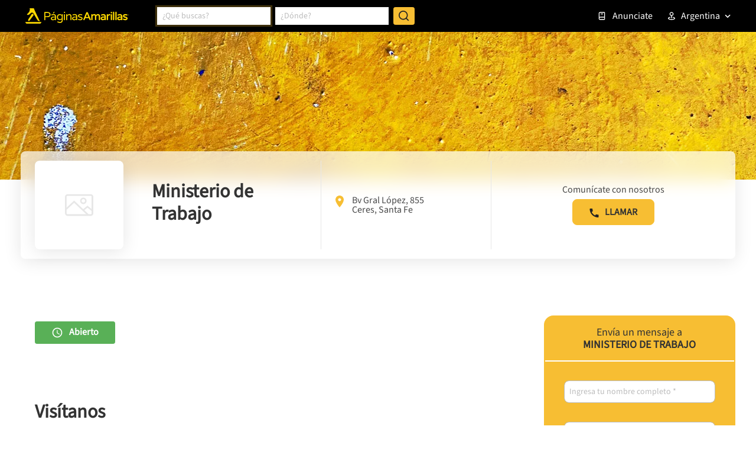

--- FILE ---
content_type: text/html; charset=utf-8
request_url: https://www.google.com/recaptcha/enterprise/anchor?ar=1&k=6LdlnwYqAAAAAG4xvwbFMR247f4IvCPWll5Do8Hh&co=aHR0cHM6Ly93d3cucGFnaW5hc2FtYXJpbGxhcy5jb20uYXI6NDQz&hl=en&v=PoyoqOPhxBO7pBk68S4YbpHZ&size=invisible&anchor-ms=40000&execute-ms=30000&cb=3h87n8aa0bp2
body_size: 49565
content:
<!DOCTYPE HTML><html dir="ltr" lang="en"><head><meta http-equiv="Content-Type" content="text/html; charset=UTF-8">
<meta http-equiv="X-UA-Compatible" content="IE=edge">
<title>reCAPTCHA</title>
<style type="text/css">
/* cyrillic-ext */
@font-face {
  font-family: 'Roboto';
  font-style: normal;
  font-weight: 400;
  font-stretch: 100%;
  src: url(//fonts.gstatic.com/s/roboto/v48/KFO7CnqEu92Fr1ME7kSn66aGLdTylUAMa3GUBHMdazTgWw.woff2) format('woff2');
  unicode-range: U+0460-052F, U+1C80-1C8A, U+20B4, U+2DE0-2DFF, U+A640-A69F, U+FE2E-FE2F;
}
/* cyrillic */
@font-face {
  font-family: 'Roboto';
  font-style: normal;
  font-weight: 400;
  font-stretch: 100%;
  src: url(//fonts.gstatic.com/s/roboto/v48/KFO7CnqEu92Fr1ME7kSn66aGLdTylUAMa3iUBHMdazTgWw.woff2) format('woff2');
  unicode-range: U+0301, U+0400-045F, U+0490-0491, U+04B0-04B1, U+2116;
}
/* greek-ext */
@font-face {
  font-family: 'Roboto';
  font-style: normal;
  font-weight: 400;
  font-stretch: 100%;
  src: url(//fonts.gstatic.com/s/roboto/v48/KFO7CnqEu92Fr1ME7kSn66aGLdTylUAMa3CUBHMdazTgWw.woff2) format('woff2');
  unicode-range: U+1F00-1FFF;
}
/* greek */
@font-face {
  font-family: 'Roboto';
  font-style: normal;
  font-weight: 400;
  font-stretch: 100%;
  src: url(//fonts.gstatic.com/s/roboto/v48/KFO7CnqEu92Fr1ME7kSn66aGLdTylUAMa3-UBHMdazTgWw.woff2) format('woff2');
  unicode-range: U+0370-0377, U+037A-037F, U+0384-038A, U+038C, U+038E-03A1, U+03A3-03FF;
}
/* math */
@font-face {
  font-family: 'Roboto';
  font-style: normal;
  font-weight: 400;
  font-stretch: 100%;
  src: url(//fonts.gstatic.com/s/roboto/v48/KFO7CnqEu92Fr1ME7kSn66aGLdTylUAMawCUBHMdazTgWw.woff2) format('woff2');
  unicode-range: U+0302-0303, U+0305, U+0307-0308, U+0310, U+0312, U+0315, U+031A, U+0326-0327, U+032C, U+032F-0330, U+0332-0333, U+0338, U+033A, U+0346, U+034D, U+0391-03A1, U+03A3-03A9, U+03B1-03C9, U+03D1, U+03D5-03D6, U+03F0-03F1, U+03F4-03F5, U+2016-2017, U+2034-2038, U+203C, U+2040, U+2043, U+2047, U+2050, U+2057, U+205F, U+2070-2071, U+2074-208E, U+2090-209C, U+20D0-20DC, U+20E1, U+20E5-20EF, U+2100-2112, U+2114-2115, U+2117-2121, U+2123-214F, U+2190, U+2192, U+2194-21AE, U+21B0-21E5, U+21F1-21F2, U+21F4-2211, U+2213-2214, U+2216-22FF, U+2308-230B, U+2310, U+2319, U+231C-2321, U+2336-237A, U+237C, U+2395, U+239B-23B7, U+23D0, U+23DC-23E1, U+2474-2475, U+25AF, U+25B3, U+25B7, U+25BD, U+25C1, U+25CA, U+25CC, U+25FB, U+266D-266F, U+27C0-27FF, U+2900-2AFF, U+2B0E-2B11, U+2B30-2B4C, U+2BFE, U+3030, U+FF5B, U+FF5D, U+1D400-1D7FF, U+1EE00-1EEFF;
}
/* symbols */
@font-face {
  font-family: 'Roboto';
  font-style: normal;
  font-weight: 400;
  font-stretch: 100%;
  src: url(//fonts.gstatic.com/s/roboto/v48/KFO7CnqEu92Fr1ME7kSn66aGLdTylUAMaxKUBHMdazTgWw.woff2) format('woff2');
  unicode-range: U+0001-000C, U+000E-001F, U+007F-009F, U+20DD-20E0, U+20E2-20E4, U+2150-218F, U+2190, U+2192, U+2194-2199, U+21AF, U+21E6-21F0, U+21F3, U+2218-2219, U+2299, U+22C4-22C6, U+2300-243F, U+2440-244A, U+2460-24FF, U+25A0-27BF, U+2800-28FF, U+2921-2922, U+2981, U+29BF, U+29EB, U+2B00-2BFF, U+4DC0-4DFF, U+FFF9-FFFB, U+10140-1018E, U+10190-1019C, U+101A0, U+101D0-101FD, U+102E0-102FB, U+10E60-10E7E, U+1D2C0-1D2D3, U+1D2E0-1D37F, U+1F000-1F0FF, U+1F100-1F1AD, U+1F1E6-1F1FF, U+1F30D-1F30F, U+1F315, U+1F31C, U+1F31E, U+1F320-1F32C, U+1F336, U+1F378, U+1F37D, U+1F382, U+1F393-1F39F, U+1F3A7-1F3A8, U+1F3AC-1F3AF, U+1F3C2, U+1F3C4-1F3C6, U+1F3CA-1F3CE, U+1F3D4-1F3E0, U+1F3ED, U+1F3F1-1F3F3, U+1F3F5-1F3F7, U+1F408, U+1F415, U+1F41F, U+1F426, U+1F43F, U+1F441-1F442, U+1F444, U+1F446-1F449, U+1F44C-1F44E, U+1F453, U+1F46A, U+1F47D, U+1F4A3, U+1F4B0, U+1F4B3, U+1F4B9, U+1F4BB, U+1F4BF, U+1F4C8-1F4CB, U+1F4D6, U+1F4DA, U+1F4DF, U+1F4E3-1F4E6, U+1F4EA-1F4ED, U+1F4F7, U+1F4F9-1F4FB, U+1F4FD-1F4FE, U+1F503, U+1F507-1F50B, U+1F50D, U+1F512-1F513, U+1F53E-1F54A, U+1F54F-1F5FA, U+1F610, U+1F650-1F67F, U+1F687, U+1F68D, U+1F691, U+1F694, U+1F698, U+1F6AD, U+1F6B2, U+1F6B9-1F6BA, U+1F6BC, U+1F6C6-1F6CF, U+1F6D3-1F6D7, U+1F6E0-1F6EA, U+1F6F0-1F6F3, U+1F6F7-1F6FC, U+1F700-1F7FF, U+1F800-1F80B, U+1F810-1F847, U+1F850-1F859, U+1F860-1F887, U+1F890-1F8AD, U+1F8B0-1F8BB, U+1F8C0-1F8C1, U+1F900-1F90B, U+1F93B, U+1F946, U+1F984, U+1F996, U+1F9E9, U+1FA00-1FA6F, U+1FA70-1FA7C, U+1FA80-1FA89, U+1FA8F-1FAC6, U+1FACE-1FADC, U+1FADF-1FAE9, U+1FAF0-1FAF8, U+1FB00-1FBFF;
}
/* vietnamese */
@font-face {
  font-family: 'Roboto';
  font-style: normal;
  font-weight: 400;
  font-stretch: 100%;
  src: url(//fonts.gstatic.com/s/roboto/v48/KFO7CnqEu92Fr1ME7kSn66aGLdTylUAMa3OUBHMdazTgWw.woff2) format('woff2');
  unicode-range: U+0102-0103, U+0110-0111, U+0128-0129, U+0168-0169, U+01A0-01A1, U+01AF-01B0, U+0300-0301, U+0303-0304, U+0308-0309, U+0323, U+0329, U+1EA0-1EF9, U+20AB;
}
/* latin-ext */
@font-face {
  font-family: 'Roboto';
  font-style: normal;
  font-weight: 400;
  font-stretch: 100%;
  src: url(//fonts.gstatic.com/s/roboto/v48/KFO7CnqEu92Fr1ME7kSn66aGLdTylUAMa3KUBHMdazTgWw.woff2) format('woff2');
  unicode-range: U+0100-02BA, U+02BD-02C5, U+02C7-02CC, U+02CE-02D7, U+02DD-02FF, U+0304, U+0308, U+0329, U+1D00-1DBF, U+1E00-1E9F, U+1EF2-1EFF, U+2020, U+20A0-20AB, U+20AD-20C0, U+2113, U+2C60-2C7F, U+A720-A7FF;
}
/* latin */
@font-face {
  font-family: 'Roboto';
  font-style: normal;
  font-weight: 400;
  font-stretch: 100%;
  src: url(//fonts.gstatic.com/s/roboto/v48/KFO7CnqEu92Fr1ME7kSn66aGLdTylUAMa3yUBHMdazQ.woff2) format('woff2');
  unicode-range: U+0000-00FF, U+0131, U+0152-0153, U+02BB-02BC, U+02C6, U+02DA, U+02DC, U+0304, U+0308, U+0329, U+2000-206F, U+20AC, U+2122, U+2191, U+2193, U+2212, U+2215, U+FEFF, U+FFFD;
}
/* cyrillic-ext */
@font-face {
  font-family: 'Roboto';
  font-style: normal;
  font-weight: 500;
  font-stretch: 100%;
  src: url(//fonts.gstatic.com/s/roboto/v48/KFO7CnqEu92Fr1ME7kSn66aGLdTylUAMa3GUBHMdazTgWw.woff2) format('woff2');
  unicode-range: U+0460-052F, U+1C80-1C8A, U+20B4, U+2DE0-2DFF, U+A640-A69F, U+FE2E-FE2F;
}
/* cyrillic */
@font-face {
  font-family: 'Roboto';
  font-style: normal;
  font-weight: 500;
  font-stretch: 100%;
  src: url(//fonts.gstatic.com/s/roboto/v48/KFO7CnqEu92Fr1ME7kSn66aGLdTylUAMa3iUBHMdazTgWw.woff2) format('woff2');
  unicode-range: U+0301, U+0400-045F, U+0490-0491, U+04B0-04B1, U+2116;
}
/* greek-ext */
@font-face {
  font-family: 'Roboto';
  font-style: normal;
  font-weight: 500;
  font-stretch: 100%;
  src: url(//fonts.gstatic.com/s/roboto/v48/KFO7CnqEu92Fr1ME7kSn66aGLdTylUAMa3CUBHMdazTgWw.woff2) format('woff2');
  unicode-range: U+1F00-1FFF;
}
/* greek */
@font-face {
  font-family: 'Roboto';
  font-style: normal;
  font-weight: 500;
  font-stretch: 100%;
  src: url(//fonts.gstatic.com/s/roboto/v48/KFO7CnqEu92Fr1ME7kSn66aGLdTylUAMa3-UBHMdazTgWw.woff2) format('woff2');
  unicode-range: U+0370-0377, U+037A-037F, U+0384-038A, U+038C, U+038E-03A1, U+03A3-03FF;
}
/* math */
@font-face {
  font-family: 'Roboto';
  font-style: normal;
  font-weight: 500;
  font-stretch: 100%;
  src: url(//fonts.gstatic.com/s/roboto/v48/KFO7CnqEu92Fr1ME7kSn66aGLdTylUAMawCUBHMdazTgWw.woff2) format('woff2');
  unicode-range: U+0302-0303, U+0305, U+0307-0308, U+0310, U+0312, U+0315, U+031A, U+0326-0327, U+032C, U+032F-0330, U+0332-0333, U+0338, U+033A, U+0346, U+034D, U+0391-03A1, U+03A3-03A9, U+03B1-03C9, U+03D1, U+03D5-03D6, U+03F0-03F1, U+03F4-03F5, U+2016-2017, U+2034-2038, U+203C, U+2040, U+2043, U+2047, U+2050, U+2057, U+205F, U+2070-2071, U+2074-208E, U+2090-209C, U+20D0-20DC, U+20E1, U+20E5-20EF, U+2100-2112, U+2114-2115, U+2117-2121, U+2123-214F, U+2190, U+2192, U+2194-21AE, U+21B0-21E5, U+21F1-21F2, U+21F4-2211, U+2213-2214, U+2216-22FF, U+2308-230B, U+2310, U+2319, U+231C-2321, U+2336-237A, U+237C, U+2395, U+239B-23B7, U+23D0, U+23DC-23E1, U+2474-2475, U+25AF, U+25B3, U+25B7, U+25BD, U+25C1, U+25CA, U+25CC, U+25FB, U+266D-266F, U+27C0-27FF, U+2900-2AFF, U+2B0E-2B11, U+2B30-2B4C, U+2BFE, U+3030, U+FF5B, U+FF5D, U+1D400-1D7FF, U+1EE00-1EEFF;
}
/* symbols */
@font-face {
  font-family: 'Roboto';
  font-style: normal;
  font-weight: 500;
  font-stretch: 100%;
  src: url(//fonts.gstatic.com/s/roboto/v48/KFO7CnqEu92Fr1ME7kSn66aGLdTylUAMaxKUBHMdazTgWw.woff2) format('woff2');
  unicode-range: U+0001-000C, U+000E-001F, U+007F-009F, U+20DD-20E0, U+20E2-20E4, U+2150-218F, U+2190, U+2192, U+2194-2199, U+21AF, U+21E6-21F0, U+21F3, U+2218-2219, U+2299, U+22C4-22C6, U+2300-243F, U+2440-244A, U+2460-24FF, U+25A0-27BF, U+2800-28FF, U+2921-2922, U+2981, U+29BF, U+29EB, U+2B00-2BFF, U+4DC0-4DFF, U+FFF9-FFFB, U+10140-1018E, U+10190-1019C, U+101A0, U+101D0-101FD, U+102E0-102FB, U+10E60-10E7E, U+1D2C0-1D2D3, U+1D2E0-1D37F, U+1F000-1F0FF, U+1F100-1F1AD, U+1F1E6-1F1FF, U+1F30D-1F30F, U+1F315, U+1F31C, U+1F31E, U+1F320-1F32C, U+1F336, U+1F378, U+1F37D, U+1F382, U+1F393-1F39F, U+1F3A7-1F3A8, U+1F3AC-1F3AF, U+1F3C2, U+1F3C4-1F3C6, U+1F3CA-1F3CE, U+1F3D4-1F3E0, U+1F3ED, U+1F3F1-1F3F3, U+1F3F5-1F3F7, U+1F408, U+1F415, U+1F41F, U+1F426, U+1F43F, U+1F441-1F442, U+1F444, U+1F446-1F449, U+1F44C-1F44E, U+1F453, U+1F46A, U+1F47D, U+1F4A3, U+1F4B0, U+1F4B3, U+1F4B9, U+1F4BB, U+1F4BF, U+1F4C8-1F4CB, U+1F4D6, U+1F4DA, U+1F4DF, U+1F4E3-1F4E6, U+1F4EA-1F4ED, U+1F4F7, U+1F4F9-1F4FB, U+1F4FD-1F4FE, U+1F503, U+1F507-1F50B, U+1F50D, U+1F512-1F513, U+1F53E-1F54A, U+1F54F-1F5FA, U+1F610, U+1F650-1F67F, U+1F687, U+1F68D, U+1F691, U+1F694, U+1F698, U+1F6AD, U+1F6B2, U+1F6B9-1F6BA, U+1F6BC, U+1F6C6-1F6CF, U+1F6D3-1F6D7, U+1F6E0-1F6EA, U+1F6F0-1F6F3, U+1F6F7-1F6FC, U+1F700-1F7FF, U+1F800-1F80B, U+1F810-1F847, U+1F850-1F859, U+1F860-1F887, U+1F890-1F8AD, U+1F8B0-1F8BB, U+1F8C0-1F8C1, U+1F900-1F90B, U+1F93B, U+1F946, U+1F984, U+1F996, U+1F9E9, U+1FA00-1FA6F, U+1FA70-1FA7C, U+1FA80-1FA89, U+1FA8F-1FAC6, U+1FACE-1FADC, U+1FADF-1FAE9, U+1FAF0-1FAF8, U+1FB00-1FBFF;
}
/* vietnamese */
@font-face {
  font-family: 'Roboto';
  font-style: normal;
  font-weight: 500;
  font-stretch: 100%;
  src: url(//fonts.gstatic.com/s/roboto/v48/KFO7CnqEu92Fr1ME7kSn66aGLdTylUAMa3OUBHMdazTgWw.woff2) format('woff2');
  unicode-range: U+0102-0103, U+0110-0111, U+0128-0129, U+0168-0169, U+01A0-01A1, U+01AF-01B0, U+0300-0301, U+0303-0304, U+0308-0309, U+0323, U+0329, U+1EA0-1EF9, U+20AB;
}
/* latin-ext */
@font-face {
  font-family: 'Roboto';
  font-style: normal;
  font-weight: 500;
  font-stretch: 100%;
  src: url(//fonts.gstatic.com/s/roboto/v48/KFO7CnqEu92Fr1ME7kSn66aGLdTylUAMa3KUBHMdazTgWw.woff2) format('woff2');
  unicode-range: U+0100-02BA, U+02BD-02C5, U+02C7-02CC, U+02CE-02D7, U+02DD-02FF, U+0304, U+0308, U+0329, U+1D00-1DBF, U+1E00-1E9F, U+1EF2-1EFF, U+2020, U+20A0-20AB, U+20AD-20C0, U+2113, U+2C60-2C7F, U+A720-A7FF;
}
/* latin */
@font-face {
  font-family: 'Roboto';
  font-style: normal;
  font-weight: 500;
  font-stretch: 100%;
  src: url(//fonts.gstatic.com/s/roboto/v48/KFO7CnqEu92Fr1ME7kSn66aGLdTylUAMa3yUBHMdazQ.woff2) format('woff2');
  unicode-range: U+0000-00FF, U+0131, U+0152-0153, U+02BB-02BC, U+02C6, U+02DA, U+02DC, U+0304, U+0308, U+0329, U+2000-206F, U+20AC, U+2122, U+2191, U+2193, U+2212, U+2215, U+FEFF, U+FFFD;
}
/* cyrillic-ext */
@font-face {
  font-family: 'Roboto';
  font-style: normal;
  font-weight: 900;
  font-stretch: 100%;
  src: url(//fonts.gstatic.com/s/roboto/v48/KFO7CnqEu92Fr1ME7kSn66aGLdTylUAMa3GUBHMdazTgWw.woff2) format('woff2');
  unicode-range: U+0460-052F, U+1C80-1C8A, U+20B4, U+2DE0-2DFF, U+A640-A69F, U+FE2E-FE2F;
}
/* cyrillic */
@font-face {
  font-family: 'Roboto';
  font-style: normal;
  font-weight: 900;
  font-stretch: 100%;
  src: url(//fonts.gstatic.com/s/roboto/v48/KFO7CnqEu92Fr1ME7kSn66aGLdTylUAMa3iUBHMdazTgWw.woff2) format('woff2');
  unicode-range: U+0301, U+0400-045F, U+0490-0491, U+04B0-04B1, U+2116;
}
/* greek-ext */
@font-face {
  font-family: 'Roboto';
  font-style: normal;
  font-weight: 900;
  font-stretch: 100%;
  src: url(//fonts.gstatic.com/s/roboto/v48/KFO7CnqEu92Fr1ME7kSn66aGLdTylUAMa3CUBHMdazTgWw.woff2) format('woff2');
  unicode-range: U+1F00-1FFF;
}
/* greek */
@font-face {
  font-family: 'Roboto';
  font-style: normal;
  font-weight: 900;
  font-stretch: 100%;
  src: url(//fonts.gstatic.com/s/roboto/v48/KFO7CnqEu92Fr1ME7kSn66aGLdTylUAMa3-UBHMdazTgWw.woff2) format('woff2');
  unicode-range: U+0370-0377, U+037A-037F, U+0384-038A, U+038C, U+038E-03A1, U+03A3-03FF;
}
/* math */
@font-face {
  font-family: 'Roboto';
  font-style: normal;
  font-weight: 900;
  font-stretch: 100%;
  src: url(//fonts.gstatic.com/s/roboto/v48/KFO7CnqEu92Fr1ME7kSn66aGLdTylUAMawCUBHMdazTgWw.woff2) format('woff2');
  unicode-range: U+0302-0303, U+0305, U+0307-0308, U+0310, U+0312, U+0315, U+031A, U+0326-0327, U+032C, U+032F-0330, U+0332-0333, U+0338, U+033A, U+0346, U+034D, U+0391-03A1, U+03A3-03A9, U+03B1-03C9, U+03D1, U+03D5-03D6, U+03F0-03F1, U+03F4-03F5, U+2016-2017, U+2034-2038, U+203C, U+2040, U+2043, U+2047, U+2050, U+2057, U+205F, U+2070-2071, U+2074-208E, U+2090-209C, U+20D0-20DC, U+20E1, U+20E5-20EF, U+2100-2112, U+2114-2115, U+2117-2121, U+2123-214F, U+2190, U+2192, U+2194-21AE, U+21B0-21E5, U+21F1-21F2, U+21F4-2211, U+2213-2214, U+2216-22FF, U+2308-230B, U+2310, U+2319, U+231C-2321, U+2336-237A, U+237C, U+2395, U+239B-23B7, U+23D0, U+23DC-23E1, U+2474-2475, U+25AF, U+25B3, U+25B7, U+25BD, U+25C1, U+25CA, U+25CC, U+25FB, U+266D-266F, U+27C0-27FF, U+2900-2AFF, U+2B0E-2B11, U+2B30-2B4C, U+2BFE, U+3030, U+FF5B, U+FF5D, U+1D400-1D7FF, U+1EE00-1EEFF;
}
/* symbols */
@font-face {
  font-family: 'Roboto';
  font-style: normal;
  font-weight: 900;
  font-stretch: 100%;
  src: url(//fonts.gstatic.com/s/roboto/v48/KFO7CnqEu92Fr1ME7kSn66aGLdTylUAMaxKUBHMdazTgWw.woff2) format('woff2');
  unicode-range: U+0001-000C, U+000E-001F, U+007F-009F, U+20DD-20E0, U+20E2-20E4, U+2150-218F, U+2190, U+2192, U+2194-2199, U+21AF, U+21E6-21F0, U+21F3, U+2218-2219, U+2299, U+22C4-22C6, U+2300-243F, U+2440-244A, U+2460-24FF, U+25A0-27BF, U+2800-28FF, U+2921-2922, U+2981, U+29BF, U+29EB, U+2B00-2BFF, U+4DC0-4DFF, U+FFF9-FFFB, U+10140-1018E, U+10190-1019C, U+101A0, U+101D0-101FD, U+102E0-102FB, U+10E60-10E7E, U+1D2C0-1D2D3, U+1D2E0-1D37F, U+1F000-1F0FF, U+1F100-1F1AD, U+1F1E6-1F1FF, U+1F30D-1F30F, U+1F315, U+1F31C, U+1F31E, U+1F320-1F32C, U+1F336, U+1F378, U+1F37D, U+1F382, U+1F393-1F39F, U+1F3A7-1F3A8, U+1F3AC-1F3AF, U+1F3C2, U+1F3C4-1F3C6, U+1F3CA-1F3CE, U+1F3D4-1F3E0, U+1F3ED, U+1F3F1-1F3F3, U+1F3F5-1F3F7, U+1F408, U+1F415, U+1F41F, U+1F426, U+1F43F, U+1F441-1F442, U+1F444, U+1F446-1F449, U+1F44C-1F44E, U+1F453, U+1F46A, U+1F47D, U+1F4A3, U+1F4B0, U+1F4B3, U+1F4B9, U+1F4BB, U+1F4BF, U+1F4C8-1F4CB, U+1F4D6, U+1F4DA, U+1F4DF, U+1F4E3-1F4E6, U+1F4EA-1F4ED, U+1F4F7, U+1F4F9-1F4FB, U+1F4FD-1F4FE, U+1F503, U+1F507-1F50B, U+1F50D, U+1F512-1F513, U+1F53E-1F54A, U+1F54F-1F5FA, U+1F610, U+1F650-1F67F, U+1F687, U+1F68D, U+1F691, U+1F694, U+1F698, U+1F6AD, U+1F6B2, U+1F6B9-1F6BA, U+1F6BC, U+1F6C6-1F6CF, U+1F6D3-1F6D7, U+1F6E0-1F6EA, U+1F6F0-1F6F3, U+1F6F7-1F6FC, U+1F700-1F7FF, U+1F800-1F80B, U+1F810-1F847, U+1F850-1F859, U+1F860-1F887, U+1F890-1F8AD, U+1F8B0-1F8BB, U+1F8C0-1F8C1, U+1F900-1F90B, U+1F93B, U+1F946, U+1F984, U+1F996, U+1F9E9, U+1FA00-1FA6F, U+1FA70-1FA7C, U+1FA80-1FA89, U+1FA8F-1FAC6, U+1FACE-1FADC, U+1FADF-1FAE9, U+1FAF0-1FAF8, U+1FB00-1FBFF;
}
/* vietnamese */
@font-face {
  font-family: 'Roboto';
  font-style: normal;
  font-weight: 900;
  font-stretch: 100%;
  src: url(//fonts.gstatic.com/s/roboto/v48/KFO7CnqEu92Fr1ME7kSn66aGLdTylUAMa3OUBHMdazTgWw.woff2) format('woff2');
  unicode-range: U+0102-0103, U+0110-0111, U+0128-0129, U+0168-0169, U+01A0-01A1, U+01AF-01B0, U+0300-0301, U+0303-0304, U+0308-0309, U+0323, U+0329, U+1EA0-1EF9, U+20AB;
}
/* latin-ext */
@font-face {
  font-family: 'Roboto';
  font-style: normal;
  font-weight: 900;
  font-stretch: 100%;
  src: url(//fonts.gstatic.com/s/roboto/v48/KFO7CnqEu92Fr1ME7kSn66aGLdTylUAMa3KUBHMdazTgWw.woff2) format('woff2');
  unicode-range: U+0100-02BA, U+02BD-02C5, U+02C7-02CC, U+02CE-02D7, U+02DD-02FF, U+0304, U+0308, U+0329, U+1D00-1DBF, U+1E00-1E9F, U+1EF2-1EFF, U+2020, U+20A0-20AB, U+20AD-20C0, U+2113, U+2C60-2C7F, U+A720-A7FF;
}
/* latin */
@font-face {
  font-family: 'Roboto';
  font-style: normal;
  font-weight: 900;
  font-stretch: 100%;
  src: url(//fonts.gstatic.com/s/roboto/v48/KFO7CnqEu92Fr1ME7kSn66aGLdTylUAMa3yUBHMdazQ.woff2) format('woff2');
  unicode-range: U+0000-00FF, U+0131, U+0152-0153, U+02BB-02BC, U+02C6, U+02DA, U+02DC, U+0304, U+0308, U+0329, U+2000-206F, U+20AC, U+2122, U+2191, U+2193, U+2212, U+2215, U+FEFF, U+FFFD;
}

</style>
<link rel="stylesheet" type="text/css" href="https://www.gstatic.com/recaptcha/releases/PoyoqOPhxBO7pBk68S4YbpHZ/styles__ltr.css">
<script nonce="m4hj9OP0fex2CjauCw6z7g" type="text/javascript">window['__recaptcha_api'] = 'https://www.google.com/recaptcha/enterprise/';</script>
<script type="text/javascript" src="https://www.gstatic.com/recaptcha/releases/PoyoqOPhxBO7pBk68S4YbpHZ/recaptcha__en.js" nonce="m4hj9OP0fex2CjauCw6z7g">
      
    </script></head>
<body><div id="rc-anchor-alert" class="rc-anchor-alert"></div>
<input type="hidden" id="recaptcha-token" value="[base64]">
<script type="text/javascript" nonce="m4hj9OP0fex2CjauCw6z7g">
      recaptcha.anchor.Main.init("[\x22ainput\x22,[\x22bgdata\x22,\x22\x22,\[base64]/[base64]/[base64]/KE4oMTI0LHYsdi5HKSxMWihsLHYpKTpOKDEyNCx2LGwpLFYpLHYpLFQpKSxGKDE3MSx2KX0scjc9ZnVuY3Rpb24obCl7cmV0dXJuIGx9LEM9ZnVuY3Rpb24obCxWLHYpe04odixsLFYpLFZbYWtdPTI3OTZ9LG49ZnVuY3Rpb24obCxWKXtWLlg9KChWLlg/[base64]/[base64]/[base64]/[base64]/[base64]/[base64]/[base64]/[base64]/[base64]/[base64]/[base64]\\u003d\x22,\[base64]\\u003d\x22,\x22fcKsYRvCo1BbwoTDnRnCpVrDvDQnwqzDvsKKwo7DiHpsXsOSw40hMww8wpVJw6wgK8O2w7MYwrcWIH5/wo5JV8Kkw4bDksO+w5IyJsOew7XDksOQwoQzDzXCpsKlVcKVXSHDny8/[base64]/CksKbw6t+w4h1w4xMTm3Du1bDhsKHQcOmw5kEw5/Dp07Dg8OiKHE5HcOgK8K8KEbCsMOPODofOsOAwqROHGjDkklHwqMKa8K+AWQ3w4/[base64]/wqdXYcOswoDCuTrDg0jCqGUscsO2w6Aawqp5wpdXSHXCjMOzWF0nPcKOUkIDwoghEljCq8Kqwp0xZ8O9wq4ow5rDm8KZw4A5w7fCghbCsMOfwqEHw53DksK9wrx7w6EHWMK6ZsKyPAV/w6bDksOiw7zDgn7DvycFwo7DiFcRHMOhKhAfw6oHwrJ5NUrDoUFiw4BkwrjCosOKwpDCsnZobcK0w6jCusK7PMO+H8Ocw4YzwpDCg8OkacO7U8K1OsOHTj/Cuythw5DDh8KBw7vDqxHChcObw49LC2/CtjcvwqVJUG/CsRDDucOUcXZJeMKaHMKVwpfDim5Gw4PDgTfCogTDp8OywrsASUXCu8OpZDtIwqo2wqA7w4DChMKtbChYwrPCm8K0w54yaWTDjMOnw4nCnW1Fw7PDo8KIJQRtc8OOF8OvwoPDjhbDj8ORwrfCkcOxM8OeZ8K9JcOkw4nCs3vCoFVrw43Ct1sUFQVGwogQQVULwoHCoG/[base64]/DjiQrwpUyecKtw67DhsO5VsKFwqnCrsOjH33DnmfCljDCi3vDsyJyw5VfYsOQGcO5w69kfcOqwoDCq8K7wqsmJU3CpcOAOnEdCsOUZcOmCADChGjCqMKJw7EbL1vCnhQ+wocaFsONcUFrwqDCtMOzKMK1wpjCrQR/[base64]/Ckxtmwp7DkMO9wqBDwoMacMONwqPDksO5DHFzQxfCqA88wr47wpxiMcKdw6nDqcO+w4Aqw5IGZAw+YkfCicKYAxDDrcOyd8Kkfw/Co8KAw47DnMO0O8Ojwo4sdyQtw7rDnsKTV3vCscOaw7HCqcOKwrQ/HcKvQmsFK2Z0JMO9WMK8QcOvdQnCgCrDoMOPw4NIazbDocO9w7nDgXxBXcOLwpFAw4xgw5cnwpXCulctEhrDvkTDicOGacOBwqtdwqLDncOZwqTDusOSCFBKSl3DmHAbwr/DnSEeH8OzOsKFw4vDkcKiwpvDkcKHw6Q8e8Otw6HCn8KwVMOiw5tCLsOgw6DDsMOJD8K3DEvDigTDlMOVw5llJEIpXMK4w7fCk8Kiwph8w5F8w78vwpZ7wrwXw4QJMMK2F0A4wqjCh8Kcw5DCoMKDQQQzwpbCnMOKw7pDWi/CjcOBwow1X8K8cAxTNcKlegBmw4hTGMOuSAZIc8KrwrdxH8KWHD/Cn3smw6NVw5vDtcOSw5LCj1nCmMK5HsOiwpnCu8K3WCvDksKYwqzDhh/[base64]/DmcORN8K/U8OOw47Dt8O+wqJrbMOiXMOGSsOuwqJBw4YnGBtZcU3DlMK4EXvDscOXw41tw7bDjMO5aGTDgHlQwqXCpC5gMlIvKMK5ZsK5YmtOw4HDt3xrw5bCmSgcAMK5ay3DrMO6wosAwq1NwpFvw4fCiMKGwovDiWXCsmVTw7lXZsOlRTfDu8ONDMKxBSbCk1oaw7/Ck3PDmMOQw6TCpH4bIBHDu8KEw5h1IsOSw5QcwrTCqRbDjB8tw68zw4AKwqTDjClQw6gjccKgcwBIfiPDm8ODSlrCpcK7wpR1wo03w53Dt8O5w7YZWMO5w4JbVRnDnMK4w6gUwo8JLsOMwrd9csK9woPCrE/DlkjCjcOsw5BYQ1h3w658R8OnckUuw4JNNsKUw5XCukRVbsKYQcOrJcK+S8OoaA7Di2TDiMOpVMK8FgVKw5VhPAnDvsKxwpYScsKHLsKDw5zDpSfCuS3DnDxuMMK7AcKIwoLDjH/CrwFxUwzCkxIdw498w7Qlw4bCqmDDvMOpdDjCksO/[base64]/[base64]/wrjDmRcKTRspw4/Dq8KxEmcQw7RmMwQIBhrDtiZ9wpDCsMOWGEY3aUYjw4rCrQbCqybCrcK7w4PDmxN6w4Zkw6ItcsOIw7TDlG1CwqEDLlxOw4UFBMOvHzHDqTI5w7cHw4rCkVNGNB1Cwo1YAMOKQkteIMK3CsKYEFZiw7jDkMKYwo5tAm/CjjnCpxXDimlbVDXCsi/Ck8KAPcKdwpwxfGs0wpceKSPChSJzZHsPPixgBAtLwqpIw41Pw6IFAsOkBcOvdUPCtQ5PbQvCscOwwqjDmMOQwqtyZcO6HR/ConjDgxJ2woRTA8OxUTV0w5MGwpvCqMONwoZLRH49w50WSHDDisKrBzAmflRiV2taRyx/[base64]/[base64]/DtUMmw5AzLMKtwpYZwrUDKF7CsMKuw4IqwrjDqnnChGh6Rl/DrsOucwowwowZwq5vTD3DgQvDrMKMw6Esw5LCmGkVw5AAwrRtOEHCgcKkwoIow5wNwoRiw5FOw7drwrUATBo7wofDuj7Dt8Kbw4XDmUg9BsKew5rDnsKZMloKMx/CicKcVDbDvsOsT8Ozwq3CpDpALsKTwoMKKsONw7JZaMKtB8KEXWovwrDDj8Oiw7bCjGs2w6B5wrLCjwPDnsKrSX9lw6N/w61SARvDt8ODek3Clx9Xwp9Qw5IiTsOqYAQ/w6bCrcK6F8Kfw6tAwolhNTxeZyTDlgYIOsOrOD7DtsOSP8KFDE1ICMOOUMKZw7fDuBXChsOzwrAJwpVOGGUCw6bCohFoXMOVwpUpw5DCt8KxJ3Aaw6TDnDNHwrHDlxRWOWvCujXDl8KzTmdywrfDt8Krw4h1wqjCqnvDm2HDvmDDlkQFGxvCscK0w7l/[base64]/[base64]/CuzjDkmETZW/DucOTwpnCrMKJQkPCh8KzbVwqAVY+w5TCrcKGVsKuKRTCnMO1FgEcBwYPw6hKacK0woHDgsO4woU5AsOmAEhLwo7CgTsEUcK5w7zDnXIAQ21Hw6XDncKDCsOrw6XDoxFoG8KZd2/DrE/CmVMFw6wyAsO3X8Ovw4bCmTfDpn0cCMOTwpRZRsOHw4rDgsKuwothLUMNwoXCr8ONQlB4VCfDkRQbXcOncMKGeEZdw7nDjgzDuMKhLsOsWsK/GcOEZ8KcbcODwrNOwo5LIQfDixoXMHzDvSbDo0stwoAzEQJGdxw0FSfCvsKRasO6QMKxw7DDpQfCgwzDrcO5wqPDrFpxw6PCsMOPw6EGG8KgacOYwrvCohfCoSPDgTsueMO2S3vCvU1pJ8O2wqoEwq9aOsK/[base64]/wpTCkzDDrsKtw7Q9w4kKwqYswoXCpQkffcK+fXchMMKuw60pGRQHw4DCjRXCr2ZHw5rCgRTDgELCmxB5w5Y2wrPDn3RVMnjCimPChsKsw5Rgw6BIOMKZw4rDvibDkcKOw5xBw67CkMO9w4DCnHjDuMKkw7EFacOLbC/[base64]/NELCusOXFj0aw6stw4tCwpoZacKrQMKkI0PCkcK6F8K6WXETesKyw7Usw7xXbMOpf31qwoDCkUp1HsKSIkrDpxbDo8KNw5LCr1JrWcK2HcKJDQ/Di8OsMjXCv8OBdG3CjsKUT0rDicKEFR7CohXDvAvCpwnDiGzDpDozwpDDqMO7VsKdw6Vgwqg8wprDv8K/F3t/FwFhw4HDosKew54jwrLCmWnDgzojWBnCn8OZYkPDicKLKh/DrMOfGQjDlBbCq8KVO3zDhlrDocK9wpotQsOwQgxXw6VNwr3Cu8Kdw7Q0PTo+w5LDmsKgBsKWwo/Dk8OHw7skwos3MT5bLlrDo8KmXk7DusO2wo/CqGrCnRPCjsOoDcOew5NGwofCglpTNSImw7PCgQnDq8Ouw5/Cn2oAwpUtw6NYRsKzwo7DvsO+DsK9wp9cwq56w7YjbGVUHgXCukDDv2vCtMOjBsK/WjMgw5o0BcO1KyFjw4zDm8OFflTCocKtM0NZFcKaCsOZaVbCtz9Lw55RNS/DkRQoSmHCsMK5T8OCw6jCgQxzw6YMw4dMwqDDiDkJwqbDu8O+wrpdwoTDsMKSw5sRVcOewqzDqDk/QMKwMcOpIyYOw6B2RTzDlcKUScK9w5sPS8KjVSDDj2TDr8KSwrnCg8KYwpdPIsKLa8Kfw5PDv8KQw61Iw6XDii7CocKJwqchbCRSPBZVwrjCpcKdS8O2W8KwIwPCgj7Cm8OWw6YSw4sdDsO8dUtvw6HDl8K4QndnWiLCjsKlEFLDsXVkOMOQH8KdfyM/wqrDnMOYw7PDhjEZUMKhw6PDncKUw4cSwo9xw4tSw6LDlsO0QcK/McOzw6JLwrMcGcOsC3AqwovChhs9wqPCm20Yw6zDukjCtAoKwq/CrcKiwohHHnDDscKMwqZcP8KCXsK1w5c2OMOFbHUta1PCucKTU8OYBsOcHTZyDcOPM8KiQm57IgrCt8Oxw5ZWHcOPYgdLGTdVwr/CpsKyUjjDhSHDqXLDuhvChcO1wrkNLcOZwpnCngfChsKrbxTDuk04UA1rasKsb8O4dBDDoCRcw7BfAzbDrsOsw47CgcK7fDEIwobDmXVgdW3CnsKCwrjCjsOEw6DCn8OWwqLDvcOhwopJM2/[base64]/woJvTcOtwqx3wobDpW/DoDIXwrbCgsKSw5jClMKJF8Oxw4jCkcK0wrpsPMKvfhQpw6jDiMOSw6zCll8aWzEHFsKpIV3CjcKSHhzDksK6w6TDhcK8w4HCpsO2R8OowqbDm8OqcMOqBMKOwossH1bCp3gVa8K6wr/DrcKUW8OiecOGw74YJEXCuxrDsjNDBiNubmBdGlwXwok4w71Owo/CqMK5a8K9w47DumZANl8FccK8XSzCvsKtw4fDnMKSbXvDjsOYL2fDrMKkMHTDoR4uwoHCtV8VwpjDlRRqChfDtcO6SVBYTHJ6wo3Crh1GJARhwq91KcKAwqAlbMOww5gEw681fMOkwq/DpGQ1wqbDqU7CrsOwdGvDisKkY8Oub8K3wojDv8Kkcnwiw7DDqyZVK8Kiwp4IdDvDowwnwoVKeURuw6HCnkUHw7TDicOMb8OywqjCuBfDsH59w5/DgDtPXjYZMWTDiSZtOsO6RinDrsO9wrF6ag1WwpMAw70nKm3Dt8K+aGMXNXc3w5bCrMOYOHfCtyLDhThHQsO0C8KWwpEMw73CnMOVw6fDhMOrw5VvQsKWw6xzacKbw4nCmR/CjMOQw7nDgWZqw6PCq3bCmxLChsO6Qy/DgGhgw5fDmztjw7vCo8K2w5zDvWrDu8O0w5FAwoPDhlfCvsKbNj84w4XDoh3Dj8KLR8KmScOsPRLCuF1BJ8KQU8OzVk3CpMOcw5M1IXzDvRkKbcKVwrLDjMKVOMK7CcOEDMOtw4nCqQvCoyHCpsKEK8K+w5ciw4XDvz1mcRPDkDnCoUxzC0l/wqzDoEHChMOGFCXCgsKLQMKGTsKAcn3Dm8O/wpTCr8KbNBbCiW/CtnZJw6HCncKOwoHCqsKnwp0vRQLCksOhwr5jBMKRw5LDgzzCvcODw4HDqxBDSsOXwo8YBMKowpLDr3F3EAzCp0sww7/Dv8KWw40YexzCkxNWw4jCuW8hDF/DtEluUsOgwolnCsOCdXcow43Cr8Klw7zDn8OMw7jDpVrDu8OkwprCsU7DusORw6PCjsK7w4REPGHDg8OKw53DjsOePD0RK03Dl8Osw7oaa8OqXcOyw5xPesKvw7d/woDCqcObw57DgsOYwrXCgHjDgQ3Cp1zDpMOaSMKZPsOGbMKuwp/DjcO6c0vCln15wqYvwpIDw6zCmsKXwrtHw6LCpCgXKyN6wpgTw4LDmj3ClHl5wrXCkg1fEXzDtWUFwrHCty/[base64]/[base64]/[base64]/CiT0mwosjJTHCjynCvAUGPMOjcBXDkyTDqlrDl8K8aMKbf1nDp8OnByAoZ8KJdVXCi8KHSMOXcsOhwrQbMg3DkcKIPcOME8K+wpfDt8KCwpPDt2zCgXk2MsOrPnDDksKhwqEow5PCrMKDwq/[base64]/wo9UYcOsVX0vwq8XOxzCosKvwr9tw4kRby7DqkBDwpM2wr3Dm0nDuMKkw7JDKBDDhRPCi8KHMsKyw5R4wr4bE8Kpw5HCgVHCtDrDgsKLfcOMZinDvR04CMOpFTYDw5jDrcO3eQ/Dk8KvwoBZGXDCtsKDw4DDoMKnw7d4JwvClw3CqcO2GTNeSMOFP8KkwpfCo8KYQX0bwq8/w5DCrsOxfcKUZsKHwqN9ZkHDgz8MZcOnwpJNw7/Di8KwSsKow7fCsTtZZlXDmMKLw7PDqmDDg8OHPsKbIsOZQRTDp8OnwoHDt8Ogw4TDqMKpAifDgxRkwrcEa8KbOMOIRi/CjixiURoLwpbCk1ldcAJJI8KeE8Obw7tkwpBcSMKUEgvDjnzCs8KVbnfDvBs6KcKjw4HDsG/DncKrwrloShLDlcO1wqLDsQV3wqLDukHDh8Olw5zCsC7DiVTDgMKfw55zD8OvBMKkw4hZa2jCgFcEYsOfwp4NwoXCkFnDuE/Du8O3wrPDn1DCj8KHwpPDq8K3YVNhL8KrwrfCm8OrSGDDtzPCm8K0WHbCm8KvSMOowpfDrHjDj8Oaw4bCogBUw5UBw7fCoMONwrfCt0l3emTDqEjDjcKQCMKyIBVvMiY0UsKKw5R3wr/Ciic/w7RVwptUOXR4wr4ABwPCukjDngdtwpt+w5LCgsKnUMKTAxoawpLCqcOODV9xw70Nw6grRDTDt8OAw5U/acOCwqrDqxJlLsOmwpLDuUR0wrkoKcO7QWnConPCgsOqw7Z/w7/CsMKGwpPCosO4UCHDjMKcwpQHM8KDw6PDumU1wr8gKQIAwpVdw5HDoMOacWsaw7h3w6rDocOBA8KMw7B/w4guLcKKwr5kwrnDkxgYDEhzwrsXw7bDvcKlwofDo2NQwolVw4DComHCu8OFwoA0UsOMVxbCiXYFUHfDpMOYDMKEw6NFAUPCpQEkVsOqw5bCgMKYw7fCjMK3wpDCr8O/CjPCusKBUcKawqzChTZPCMO4w6LCvMKrwr/CpB7CocOTPhBDeMOEHcKGagBrI8O6Dj7DkMO4MiRAw64FcBZdwonCvcKVw5nDhsOsHDljwppWwpMXw6PCgDcjwrpdwqHCgsOlGcKvw7zCrAXCksKnA0AqIcKlwozCjyVBTxnDtkfCqytgwp/DtcK1RCjCoRB0V8KpwrvDlGvCgMOEw4Ycw7x2FhtzPlhzwonCpMONw69pJk7DmUfDjsOCw6TDsQfDlsO6fibCi8K8ZsOeU8Krw7/ChSTCpcOKw5nCm0LCmMOzw5fDnsKEw4dzw5dzb8OwRDfDn8KUwp7CkmTCkcOMwrjCoRkyFsOZw57Dq1LCp1LCgsKfN2nDggvCtcOyQHPDhFExRMK4woHDiwxsbCbChcKxw5cbe2w0wpzDtRnDj0N0F3ppw4HCsDozX1BYEwzCtwFHwp/DqkLClW/DhcK2wp3CnW0Cw6gTdcOhw7bCoMKGwqPChxgAwrNOwozDn8K+HTMnwqjCqMKpwprCgQPCpMOjDSwkwq9RRy0Vw6fDhEw+w6Acwo8hAcK2KlIYwrhPI8Odw7cJKsKcwp7Dv8KFwrwsw4bClcKWb8KLw7fDgsOhPcOqbsOUw4Mywp3CmWRDHlTCik4GGgPDscOBwq/DnsO7wqrCtcOvwqPDsHpOw7jDrcKJw5bDrBFGKcO+WjAMQGDDsm/CnW3CgsOuZcO3bTMoIsO5wppfa8KEAsO7wpAvRsKwwpTDp8O6wpUkGi0SXn59wrfDlDdZBcK4Vw7DkMKCXAvDki/CpMOGw4INw4HCk8ONwocKUMK+w4cUw4jDpGfCqcODwoIOZsOFQTnDhsOIQgxKwqN7dm3DkMK2w6XDnMONwosNf8KkGw8xw6krwrAzwoXDlWIIbsObw5bCo8K8wrvCucKNw5LDjhFPw7/ChsOPw4QlE8KnwqYiw5fDrGLDhMOhwqLCllEJw517w7nCoiLCvsKOwoxEXsKmwrXDncOicArCkh5ew6rDpG9EfcObwpQFZF3DocK3Y03CqsOQbcKRH8OoHcKzJHrCucO+woPCksKyw4/CqzYdw7Fmw5Ftwr4USMK3wr4oP2zCjcObZ3rCtxwieBwVZDHDkcOTw6zCg8O8wqzCjlTDlBV+JzbCiHxtPsKVw53DocOmwpDDo8KvFMO+XnfDosK8w5ciw6VmD8OPCsOJU8KtwrZGDi9Ba8KEeMOLwqjCm21lJnbDncOmOwdLR8KEV8OgI1N/A8KCwppxw6h1EEvDlzUXwqjDm2pTfSl6w6nDlcK+wowKEEvDncOfwqsjehNQw6skw6BdHMKLTgLCnsO7woXCuEMPA8ORwosEwp4EXMK/DcOAwqhAOmY/PsOmwpDCqAbCqSAAwpNzw77CqMKCw7ZKWG/CkjYvw5QYwqbDqMKLYUUCwq3CskUhK1Enw6LDmcKjScOOw7nDosOowqrDvsKjwqJxwphGM1xAS8OtwqPCpQUrw6TCsMKLZMKfwp7DhMKMwpTDjcO3wrvCtMKawqvClQ/DpG3Cr8Kxwp53Z8ODwoMrPlvDtggbCwzDucOADsKXSsOUw57DrDJBWsKUInTDssK9XcOnwrc3woNmwotiMMKcwo5WWsOYAWpTw6hIwqHDvSfDjWUbB0LCvCHDmghLw6IxwqbCknsUw6vDmsKowr8GBl/DuzfDvsOuNCfDj8O/wqxPEMOAwoXDmDkXw7I0wpvChsOJw4wiw7lKCnvCvxoZwpBZwprDlcO/BE/Cik8qNlvCi8O3wp0gw5/CswfDgMOhw7fDnMKDOxhswqZkw5AIJ8OMY8KGw5DCjMOrwpvCoMO2w6dbVVLDqSR6OkgZw7x6DcOGw4tFw7cRwo3CocK7McO3Qg3DhWHDlGDDv8OxPH1Nw7LClMOICHXCunFDwrzDqcO0w5bDkHsowo4kPGbCncOdwrlrw7xXwroVw7HCmC3Cv8KIWgjDhCs+Cj/ClMOQw7PCnMOFSnNewofDpMOdw6c5w5crw45GZgTDvkjChMKrwrnDi8K7w4stw6vDgULCpQ1cwqHCmsKXCFJjw5gFwrLCkmYAZcO8SsO6U8OSE8O2wqfDmSPDi8O1w4fCrk0wE8O8AcO/QUXDrCtJZMK4UMK1wpbDtF4jBSnDlcK/[base64]/CgHDDvlTCgBJgQsOwMcKzIsOia1zDpMOfwoxpw7vDuMOcwpfCucOQwpXCu8Orwq3DtsKrw4cKTFt0VVDCgcKTGn4swoI8w6sNwp3ChUzCtcOjJ3bCmQzCjWPCrWB8WyDDmApXTx0Gw58Hw5IkQwHDisOGw5bDrsOCPhFaw459JsKAw7kSw514ecK/w5TCpiojw6Vnw7bDujRHwotqw7fDgRfDjWPClsO4w6HCksK7asOuwo/[base64]/ZMOtw6/DnDQPAcOpFcKpw757wppQwrZXw7tIc8O0fHbDgXp5w61HL116V0HCrMKCw4ULa8O/wr3DlsOswpUGX39QacORw4Z9w5QfDwIYTWLCscKEB1rDqMK5w78rBGvDhcK5w7LDv13DryLClMKdelPCsTBSHBXDicOFwo/DlsK0IcO6TEpew6d7w6fCpMOMwrDDpgseIiJZDwkWw4BIwpYRwogLXsKRwodmwr4IwqjCusOFWMK6Xit7YRLCjcORw7cZU8KLw6YoHcKyw7lBWsKGLsKCLMOvCMOkw7nDmTDCtMOOaWt4PMOGwplcw7zCggp5GMOXwrkVJkPCvAM4GDQsXjrDrcKBwr/CuHnCvcOGw7ADw69fwqsSDMO2wq0Ew6wYw7vDvlFbOcKFw5UUw4sAwq3CsUMcGmDCucOUdytFw7DCqsKLwqfCkCzCtsKVGlheJXcww7t/[base64]/w6JTw44Yw4hQw6U+wq/DvMKiAsOqecOEwqw+YcKresOmwqx7wrrDgMOYw5jDjXDDqcKgbRQvb8K1worDu8OMNMOcwoLClh8kw6hXw4Zgwr3DkVrDqMOJbcOHesK/[base64]/w5vCmg7Co8KIwprDuUHDsELClcOPwprDr8KNOcO/[base64]/[base64]/[base64]/CgsKDw5cfTX84AETDgElhRAnDnh/DvyZvVcK6w7DDjCjCv09hLcKdw4NtAcKNAB3CvcKEwr91C8OIDDXChcOrwo/Dg8OUwqrCsQLClVICFgQow7jDhcOJFMKSMVFcMsOsw4ZVw7TCi8O7wr3DgsKnwoHDt8K3D2DCgFskw6lKw4bDgMKjYQLChH5Mw7cww7rDvMKbw5zCuWNkwqvCoSoLwphcMUfDpsKrw6vCtsO+LmYUXlBsw7XCscO6BgHDpQFjw7jCvENDwq/CqsOGZ1PDmCDComfCsA3CkMKucsKVwp8ZCcKLW8Oyw7kwacKnw7RKLsK7wqhbGRDClcKYWMOxw4x4wq9eVcKUworDvsK0wrXCrsOhHjVqdlBhwpAXcXXCkG1yw6rCtk0MfEfDq8KpRg8NelnDqsOYwqE6wq3CtmrDgVzCgg/CrMKFWF8LDEkMM3wjacKHw68YCBR7D8OHdsOKQMOIw542Qh4mbnRjwpnCqsKffXU5QxfDiMOuwr00w6fDvFN3w7YCWTdmfcO/wqssJsOWP2tVwo7DgcKxwpQMwrgnw4UAKcOMw6LDhMORN8OwOT5Gw7rDuMO7w43DnBrDnybDo8OdbcOSPi4hwpPClsK7wrACLGNOwoDDrn/CkMOabMO8wqxKfE/DjTTCqD9Gw4RLXwlpw6oOw4TDg8KTNVLCn2LCvMO5RBHCpiHDg8O/w65Kw5DCqMK3MD3DsBZqPH3CtsK6wrXDi8KJwoRddMK5OMKXwpA7IhAWIsOsw5h/woViKWpnNzg5IMOhw49HIAcIfyvCrcOmIMK/woPDqlDCvcKmThjDrjXCgmJxSMODw5kTw5zCkcKQwq5nw4BqwrcpFXliHm0zb0zCnsKhNcK0XH1lLcOEwqVnSsOTwqxKUsKjKwpJwo1qK8OJworCi8OoZD9Zwo95w4/CjRbCkcKCw6lMGxrClsKTw6zCly1KdcK5wqHCjW/DtcKEw65gw6B3IFrCiMKmw5fDiVDDnMKGScO1SwlpwobDuzs4bhpDwr10w43DlMOfw4PDhMK5woPDhDPDhsKgw6Qaw6s2w6lUDcKCw5/Cq2zCqy/[base64]/CiMKcw4rDtsKLNjk8EcKmeERIwo4uw6DCisOrwpfCsBHCh2oQw4ZfLsKXDcOGdcKpwqkww4rDkW82w6dow4bCkMK6w74Uw6YawrPDrMK5Hx42wphVIsKeQsO5VcOhYhfCjgdcWsKiworCjsK/[base64]/wrrChsOxwrjDm3wPw7XColcqw4QBWDhNQMKKZcKMDMOpwprCl8Kowr7CiMKuKWsaw4hqLMOHwqnCu0QZacOIW8O7fsOJwpvCkMOmw53DlHk4a8OqM8K5bDwUw6PCh8OLK8OiSMKbZk0yw7/CswYFDSQVwqjCszzDusKGw6XDu23DocOnejPCnsO8T8K2wrfCuQxlbMKgI8O8a8K/D8O9w4HCn03CiMKdfGE9wrFsAMOtGnMeD8OtLsO1w6zCucK5w5TCh8OpA8KbQTxcw6fCkMKvw5l9w57Dk1HCjMO5wrnCjVbDkzrCtUomw53CoVdSw7PDsw3Dl0piwq/CvkfDisORWXnCrMO4wrVRa8K5HE41A8KCw4xPw5fDi8Kdw6zCiB0nUMO6wobDu8OOw79ewqYrB8KGXVvCvDHDnsOQw4zCt8K+wr4GwqPDvFPDoy/[base64]/DhkEXw5jDlB7DnMOqNGLDszlXwo/DlwY5EwfDvx0kf8OBUVjCmCE0w5rDrMKzwr0Td33Cm3Y9BsKNL8OZwovDni3ChlDDisOmXsKaw4HCmsOjw7BsGxjDrcKVeMK+w7RzAcOvw7IYwpbCq8KAFsKRw7pNw5cTZsO+VlHCtcO9wod0worChsK/w7TDmcOuGAXDmsKREhXCv3DCukbClsKDw5gsf8KxCGZBGBJoIEcDw7bClxQrw5DDmWXDr8OEwqESworCu2oKOCjDu10ZPE/[base64]/CjWRcb8K2UMKZWcKdw4jDi3tnOMOpwqXCpMKewpHCk8KVw73DtXtSwrciCy7CvcKEw6xLIcOoWi9Jw7M/ZsK8wrrDlW0PwrbDu0XDqMOSw7IbNAvDh8KjwokwWCvDusKQAcOsZMK3w5kWw48SJ1fDscO/OcOGFMODHkfDs3EYw5bDqMOaPGbCiUTCkG1nw4nCgjM1fsO6I8O/[base64]/[base64]/CiWllU8KlwrTDq8O7AxNHEMOuw6lEwpzCnMK5c13Ck2jDnMKhw6IvwqrCnMKlXsKwFznDnMO+TWXCp8OTwp7Cu8KtwogZw6vCgMKGF8KdUsKrNUnDhMOQd8Kowp8cfl5xw77DnsKGfG0mQ8Onw4s6wqHCjMOAAcO/w7Jpw7oGbW5Xw5V5w5p/[base64]/VWY+CcOCwrA3EBXDj8KAGsKEdcKAwrXCmMOxwoh9NMKcJ8KxEUlKX8KJXcKyGMKPw7Q9H8OhwozDjsOnZ1PDqQfDrsKQOsKrwpE7wrPCi8OUw5zCj8KMVG/DlMOuI0rDusKnwoPCucKGTDHCu8KxNcO4wpUmwqXCn8KmQBvCumBjR8KFw4TCjhjCoEZzbWfDisOwGyXCjkzCpsOwLAcFDlvDlzfCu8K2ZzjDmVTDmcOwccO9w7Qiw6/Do8Oww596w5DDhQ9Nw6TCkiLCtz3DucOnwpw0WBfDqsKBwp/Cn0jDicK5JMKAwoxSJsKbKXfClsOXwrDDqkHChV1/wpxgMko8bRMWwoUaw5bCnmJMQ8K2w5V/U8KZw6/CjMOzw6vDmCp1wosww4UPw7dKajTDiioLf8KVwpLDnwXDiBt5LlLCosO/N8Oew67Dq03Cg21nw4MVwqPCtDfDkwLCh8KEIcOAwpYVCh/CiMKoMcKpasOMccKMU8O4M8Ojw6DCt3dtw4pfWGggwoJ/wqEacHF1B8OJB8O4w5LCisKMEnzCihpxLzDClR7ClH7CgMKYO8KfCUnDhSJQbsKYw4jDnMKew6UweVV4w4lCdz7CpGdpwo5Bw5Z/wrzCgVbDh8OKwpjDqGTDunlqwpTDlcKcVcO/FEDDkcKAw74dwp3CunUpfcKFGsKvwrMFw7Q4wpUaLcKEchM/wqTDi8K6w6HCjV/[base64]/w5DDn8Obwr/Dl8OAfsOkw5jDvsOjwoTDjXdUUSfCl8KvSsO7woFfXFZKw6tRJ0HDrsOaw5jChcOJO3TCtD/[base64]/DimlVwqZVw7/DqzrCggZYZztnwphECsK9w6PCosOaw47CvcKfw404w59qw6puwpIxw4jClAfCh8OLM8OqQldKXcKVwqU/asOnKjh4Y8OpbhjCgA0LwqZyTcKjLDjCjijCsMOkFMOvw77DrVnDtTfDvgVSHMOKw6LCq2xKQHvCvsKhJcKlw74dw6h+w7zCucKzEHtEPEptGsK4c8O0HcOCYsOWQzVaLDE6wrxeNsKfYsKTXcO9wpXDg8K3w6wrwrrCpys/w4Ytw6vCuMKsXcKjOWwtwoDChDoDQm9aRiYhw4JMRMO4w43DvxvDolHCtm8tNcOIOcKhwrrDisOoXDjDt8K4ZHXDncO1EsOkDgAVZMOWw5HDjMOuwqLCilvCrMOcF8KNwrnDtsK3X8KqI8KEw5NRDUkQw6HCoH/CmMKYYUzDmwnCrUoWw5rDsQ5CPcKJwrjDtmTChTJ2w4I3woPCqk/[base64]/Z8O6woXDnk1Ow7p6W8KQwoFZwokqUX5ywogdHSQsFj3CpsOAw7IUw63CqXRnKsKkQsOewpNYA0/CpTpfw6J0RMO4w696FEfDkMOAwpE5Vi47wqrDglU5EWccwo1/AcKnU8KPLFprWMO7fSLDni3CnDcxFxF+V8OQw5LCjk90w4w/[base64]/AcOJw6fCuMKDXMK3w6vCvm91w5TChEYrw6lLHcKDKmrCo0dIasK8DsK0HcK+w58awqkpTMODw4/CssO0SHjDisK9w67CgsKkw5tpwqorfVMRwrnDiEYcKsKZe8KLQMORw5cRexrClVBcNThcwqrCpcOrw7R3YMOMMSFoEQcSTcOwfioCFcOYTcKrP1kHW8KewoHCksOowqnDhMKDZzzCs8O4wprCh20uw5JSw5vDkzHDlifDksOKw5rDu2sddjFiwrsQfU/DglDDgVlOFA82FMKlYsK+wr/CvG0hIhDCmsKIw7/[base64]/Cqx3CpMOAw4XDssOed8K+w6wswqrCn8Ogwohywr3DpjHDvjjDlWkawojCunDCrhp/TcOpbsONw5pPw73DgcO0CsKeF0M3WsKww7/DnsONw7vDm8K9w57CvMOCO8KISxzCkmDDgcO9wpTCm8O+w4zClsKrFsOlw58HCWYrCXjDssKoaMOiw69qw4IswrjDl8KYw6lJwpfDg8OAC8O3w45VwrckM8O8DkPCqX/DhnRZw5rCiMKBPh3Ck3kzOEzCi8K0bcKIwo50w4zCv8O7NCANO8OpJRZqWMOmCHfDhnM2w4nCpmd1wpbCnxTCqyU2wpkdw7vCoMKgw5DCjAEjKMOWW8OKQxt3ZCPDuArCgsKPwqHDmjQ2w4vDs8OpXsKJGcOMBsK4w6zCqT3DpcO+w4kywpxDw4/DrQDCgjNrHcK1w7zDosKTwrUvOcK6wr7Cq8K3LA3CvkbDkADDkQwHKVjCmMOOwq1uCljDrW1tKlQswoZSw5bCsgV+fsODw7t2WMKxejQHw70mdsKxw44Ow7V4E35cYsOfwr4FUBDDtMKgJMK6w6Y/[base64]/DtEjDrxTDrVzCiMK9w5LDv1cbbMOcwrTDrhNUworDngHCuAHDiMKwaMKnf3LCqsOjw6nDoG7DmTYBwrwewoHDg8K1NMKBfMKTV8KZwrRCw5NswoV9wopow5/[base64]/woPDiMOJw7nCkCNYHnArecK3w6PCqxEKwqp0Zi/DlGfDoMOhwovDnkHDnkLCsMOVw7TDlMKdwozDjRs7DMOgF8K3QAXDlgrCumnDrcOHQC/DrTJVwr59w5HCo8O1KHZfwoIUw7bCm2zDplPDtFTDjMO0QFDCvXVtCUUZwrd9w4DCnMK0TRQFwp0gdXZ5fXEBQiDCv8Kkw6zDhHbDgRYXES4awqDCqXvCrATDhsKyGUHDqcKDZz3CisKHMylaJGtTGGs/CnLDg251w6pmw7I7HMOnAsKswqzDk0sREcOxGWPCscKPw5DCq8ObwpzCgsOsw63Dvl3DkcKBEsOAwrNGw5nDnHXDtFvCuEkMw4Njd8OXKm7DnMKlw65qTcKFFR/Doxc2wqLDs8OTTsKvwppxBcOjwppwfsOdw7RiCsKYJcOkYCd2wpPDoz/CscOrIMK3wq3Cj8O0wps1w6PCnkDCusOEwpPCsEnDo8K1woVTw6PDkDhVw4hjGHbDn8KowqHCvBM+JsO8TMKKPQBxIFrCkMKiw6PCgcK0w6xWwo7Ch8OtTjg9wpvCk3zDhsKuwrs8N8KOwpPDqcKiCVXCtMKdZVrDnCMnwq/[base64]/DicOfwrPDuEDDrhJ7wqvCj3tXSjrCscOVJ0NGwqpYSjPDocO/[base64]/[base64]/LB8uBcO0BMKQDcK2w5hgwqHCvMOSNATCgMOUwoNpwplNw7/Cq0ASwqsMZAU6w6rCklgKBGYBw7nDklYVO0LDs8OjFAPDhcO3wpUFw5tWTsO4fCJib8OGAnl2w65/wqJyw6HDjsOhwo8jKAZLwq5lM8OXwp7Cnj1qfzJ1w4cxImXCsMK0wqVKwqECwoHCo8Kzw7g1wrdzwrHDgMK7w5LCj2HDrMKjSw9qIVN2wqhdwrp1f8OSw6XDiFNYNhTDvcKmwrhDw6xwQMKuw7tBVlzCujtuwq0swqDCnADDvgsHw4fDh1XCrTjCq8O4w4s/OgMBwq56c8KZIsKiw5PCux3CpinCjBnDqMOew6/[base64]/AMOVwp4Fwo1xUMOnwrEZwoDDgT7DrQXCi8K5w6oKwpjDsCfDiXRzQcKtw7dPwoPCqsKtw4vCjXrDlMKuw6F1dE3CncOYwqXCsFLDmcOYwoDDhR3DkcKKesOgSWcNHnvDux3CqMKHW8KCO8KSTk1pCwx7w4M4w5XDusKJPcODUsKFwqJVGyZTwqkALG/Ck08ET17DuGbCusKrwpjCtsOwwoRMd0DCl8KVwrLDq2cZw7ojJsKiwqTCiwHCk3xWPcOYwqUROF4CP8OaF8OAHjrDkCPCvjgLwo/ChDp1w5jCiTFxw5rDugsnWygaDHjChMKVDQpXScKLYyobwopKDQwMbmhSHFEpw6/Dk8KHwoXDrHPDuSRcwrkmwojCiF7CvcOOw4E+Hx0dJsOawpjDnXF3w5HCl8KVSF3DrsOgGMKvwotZwqPDmkg4Fw0iLXLCh2F3H8KMwqwnw6kpwqNrwqvCq8O4w4ZpdXIVB8Kow5dOf8OaQsOBCBDCokQfw7DColjDgsK9ZW/DoMOsw5rChFh7wrLCpsKfFcOSwqDDuUIgDwnCosKpw7/CpsKoEjhZQTIVdsK0wrLCsMO7w57CgQrCoTDDpsKYwprDo0p1HMKrecOnM2J/WsKmwr0WwrhIR3/DjMKdex50d8K+w7rClEVEw68wV3k9bRPDr0zCssO4w4DDg8OFQznDrsKWw6TDvMKYCnNKC0/CmsOhT2PDsQM7woIAw6pxOyrDo8Kbw7ANH0t5W8K/[base64]/CoAdKSsKJw5HCtcKYw4TDucK8w5bDrMKbwoHCoMKUw5AWw5JGJsO1QcKRw6NWw6TCjiNWDE4LG8O1Djt+TsKOPRPDljl6cw8swoTCvMONw7/CvsKAMcODVMK5Vnlpw5pgw6rCr2geOMKsX3XDn3PCpMKCAXfCr8KwPsKMegEZb8OcO8KLK37DuS9+w688wo0/XsK8w4nCm8OAwo3Cp8OMwo4Ywpd+wp3CqXPCi8KBwrrCggHDusOOwokGXcKFGTbCqcOzF8K0S8Kowq7CoDzChMK/[base64]/DgMK3fCRjNjNNwqECw5toNMOVbcKkKnhbOVrCq8K4eDpwwpYTw5E3MMOffgAXw5PDr39Fw6XCpiFpwrXCk8OQSFZGDGIEFV4TwobDucK9wrNkwojCilDCnsKhYcKBJ3TDjcKMWMKfwp7CiDHChMO4a8K0YU/CphrDqsOeJ3LCsn/DpsK6csKpDlkpPVNvfyrCvsK3w4tzwrJWYyddw5XCucOLw7DCvMK4w6XCnAwIesO8ESDCgzgYw7vDgsOZcsKaw6TDrzDDh8OSwohGPMOmwrHDs8OIOiAsSsOXw4TCnl5beGx6wo/DrsOUw45Ld2jCvcOsw6HCvcKcw7bCpnU6wqhuw4rDk0/[base64]/w6/DoMKcIANDwo1Lw5YXAcKBEcOWwovCuWlhw4HDrRdlw5DDhWLCjEo/[base64]/DnsOnC8KPbsKEwrYKw4Afw5xawpzDolPCiFw8dsKjw6Upw5ozInV/wqIpw7bDqsKowrLCgHIgSsOfw7TCu1kQwozDtcKvCMOICELDuifCiXrDtcKAbmvCp8OBZsOlwp9DfSAaUiPDmcKUbGHDnGo4AgkDFXzCvDLDtsK3E8Kge8KNd17DsTbChGTDtxFEw70eYsOGWsONw6/Cu2EvZGbCi8K/MDJ7w6h/wqQgw5YPQDNyw6gnKXXCtynCqB9WwpnCoMKswpdGw6LDt8OMZGgEZ8KcdsOnwqZsV8K/w6NYCV0Hw63CnnIxRsOYe8KYNsOSwqEKVsKGw6vCijUhChsoeMO1EcKWw6AGEknDtg0mKcK+wp/DolbCjBlPwq7DvT3Cv8KKw4DDlRYNfnloLsOfwr0xFcKLwrDDn8KlwpzDnD84w4l/[base64]/wpI7bUZwwqx8HcORLhViQm3CmcOCw5J0J05Zw7pawpTDhGDDrsOcw5rCp38uLUoRWFJIw5JnwpEGw40pRcOvC8OMLMOsRBQ/binDrnFHWMOIbk83wovCjVY1wqTDoljClmHDl8KUwqHCo8OLOMOQTsKwL1bDv1jCtcO/w4zDnsKgJSHCgcOqCsKRwoPDthnDisOmT8KpOktrcCpgEsKfwonCq0vCq8O+I8O9wobCogTDg8OywrFnwoMPw5sZPsKoBhvCs8Klw5jCjsOZw4VCw7cjA0fCqH85R8OJw6vDrWHDgsOZRMO/Y8KIw7FWw7jDhybDsEkFbMKsbMKYOlErQcK0d8Kmw4E8OMODSHrDj8KTw5fDosKXamXDk3kkUMKNBWrDjcORw6smw7JFAWsaA8KYf8Kxw6vCh8OKw7DDgsOcw43DkEnDicKcwqNaWjfDiUfCicK4bcKWw5/DhmRmw5bDijQXwpbDvk3DoiV8WMO/wqJEw7Jxw7PCksOqwoTCgX8hZgbDpsK9f3lHJ8Knw4MaTE3CtsOJw6PCjgMUwrY5J0BAwpoMw6HDusKrwrUsw5fCh8Ohwowywr0sw6ocNEnCtkl4JkAew79lcixoCsKmw6TDoRYuN0UpwqLCm8KZNSxxLlgqw6nDr8Kbw4LDssO4w7QLw73DlsOiwpRLY8Kww5/DpsOHwrvCgE1Ow5XClMKGMsOyPMKAw4HCpcOfcMK0VzMCGCLDrgMMw68lwpnDownDpTTCh8Ofw5vDrCbDrMOSWR7DmRVAwrciNcOPAUnDpkDCsWZ2A8O6LBbCtg1Mw4zCjBs6woTCuUvDkW5iwohXe0d6wpcmw7tiWgPCs3djUMKAw6JPwrzCuMK1IMO+PsK/woDDjsKbWmJowrvDhcKmw6gww4HCoVzDnMO+w610w491w5XCt8KIw6t8FELCvnkmw745wqvCrsKHw6AYEipvwpJzwq/DvBDDq8K/[base64]/Di8O7XCTCisK6w7fDgMOuAcKjEsKOekJ+JzfDjcKYPxzCh8OCw7LChMOrRH7CoR82EMKDIknCosO3w7QMdcKQw6lRIMKBBcKBwqjDusKlwp3CgcO/w5tNMMKHwrY0MCs5wqrCqcOZOgp+dQ9LwoAPwqFfdMKLe8Olw45ZP8K8woNpw6JdwqrCsWIKw5lsw5oYI01IwrfDtWYResO/wqEJw6E3w7UOWcKCw4rCh8K3w54yIsOgPkPDki/DkMOfwobCtg/Cp1DDqcOTw4/Cug3Dhn/[base64]\\u003d\\u003d\x22],null,[\x22conf\x22,null,\x226LdlnwYqAAAAAG4xvwbFMR247f4IvCPWll5Do8Hh\x22,0,null,null,null,1,[21,125,63,73,95,87,41,43,42,83,102,105,109,121],[1017145,159],0,null,null,null,null,0,null,0,null,700,1,null,0,\x22CvYBEg8I8ajhFRgAOgZUOU5CNWISDwjmjuIVGAA6BlFCb29IYxIPCPeI5jcYADoGb2lsZURkEg8I8M3jFRgBOgZmSVZJaGISDwjiyqA3GAE6BmdMTkNIYxIPCN6/tzcYADoGZWF6dTZkEg8I2NKBMhgAOgZBcTc3dmYSDgi45ZQyGAE6BVFCT0QwEg8I0tuVNxgAOgZmZmFXQWUSDwiV2JQyGAA6BlBxNjBuZBIPCMXziDcYADoGYVhvaWFjEg8IjcqGMhgBOgZPd040dGYSDgiK/Yg3GAA6BU1mSUk0GhkIAxIVHRTwl+M3Dv++pQYZxJ0JGZzijAIZ\x22,0,0,null,null,1,null,0,0,null,null,null,0],\x22https://www.paginasamarillas.com.ar:443\x22,null,[3,1,1],null,null,null,1,3600,[\x22https://www.google.com/intl/en/policies/privacy/\x22,\x22https://www.google.com/intl/en/policies/terms/\x22],\x22C19udhei73thhf6+AlQMuOYRohWEYO1xzBExOE+V2DM\\u003d\x22,1,0,null,1,1768468072939,0,0,[89],null,[17,237,72],\x22RC-7huKeJ9NX0z0Tg\x22,null,null,null,null,null,\x220dAFcWeA6bE90oKrhma-3RMoTc-63JvBjpLjxN2itMFqvsQaQNaETgR6cpTX4jQGBAiPhe3K2vCWCY0HiOdURz7bkQrp8x6vooGw\x22,1768550872842]");
    </script></body></html>

--- FILE ---
content_type: application/javascript; charset=UTF-8
request_url: https://www.paginasamarillas.com.ar/_next/static/chunks/229.693a29aee85be88d.js
body_size: 3900
content:
"use strict";(self.webpackChunk_N_E=self.webpackChunk_N_E||[]).push([[229],{80229:function(e,n,s){s.r(n),s.d(n,{default:function(){return L}});var l=s(85893),t=s(91281),i=s(63722),a=s(25464),c=s(67294),r=e=>{let{variant:n}=e;return(0,l.jsx)("svg",{width:"14",height:"20",viewBox:"0 0 14 20",fill:"none",xmlns:"http://www.w3.org/2000/svg",children:(0,l.jsx)("path",{d:"M7 0C3.13 0 0 3.13 0 7C0 12.25 7 20 7 20C7 20 14 12.25 14 7C14 3.13 10.87 0 7 0ZM7 9.5C5.62 9.5 4.5 8.38 4.5 7C4.5 5.62 5.62 4.5 7 4.5C8.38 4.5 9.5 5.62 9.5 7C9.5 8.38 8.38 9.5 7 9.5Z",className:"icn-".concat(n||"default")})})},h=s(27302),o=s(33452),d=e=>{let{variant:n}=e;return(0,l.jsx)("svg",{width:"18",height:"20",viewBox:"0 0 18 20",fill:"none",xmlns:"http://www.w3.org/2000/svg",children:(0,l.jsx)("path",{d:"M12.2142 5.83072C11.6878 2.40517 10.4465 0 9.00181 0C7.55717 0 6.31579 2.40517 5.78947 5.83072H12.2142ZM5.51724 9.51328C5.51724 10.3649 5.5608 11.1819 5.63702 11.9683H12.363C12.4392 11.1819 12.4828 10.3649 12.4828 9.51328C12.4828 8.66169 12.4392 7.84462 12.363 7.05824H5.63702C5.5608 7.84462 5.51724 8.66169 5.51724 9.51328ZM17.3031 5.83072C16.265 3.22608 14.1633 1.21218 11.5681 0.398944C12.4537 1.69551 13.0635 3.64804 13.3829 5.83072H17.3031ZM6.43194 0.398944C3.84029 1.21218 1.73503 3.22608 0.700544 5.83072H4.62069C4.93648 3.64804 5.54628 1.69551 6.43194 0.398944ZM17.6915 7.05824H13.5281C13.6044 7.8638 13.6479 8.68854 13.6479 9.51328C13.6479 10.338 13.6044 11.1628 13.5281 11.9683H17.6878C17.8875 11.1819 18 10.3649 18 9.51328C18 8.66169 17.8875 7.84462 17.6915 7.05824ZM4.35572 9.51328C4.35572 8.68854 4.39927 7.8638 4.4755 7.05824H0.31216C0.116152 7.84462 0 8.66169 0 9.51328C0 10.3649 0.116152 11.1819 0.31216 11.9683H4.47187C4.39927 11.1628 4.35572 10.338 4.35572 9.51328ZM5.78947 13.1958C6.31579 16.6214 7.55717 19.0266 9.00181 19.0266C10.4465 19.0266 11.6878 16.6214 12.2142 13.1958H5.78947ZM11.5717 18.6276C14.1633 17.8144 16.2686 15.8005 17.3067 13.1958H13.3866C13.0672 15.3785 12.4573 17.3311 11.5717 18.6276ZM0.700544 13.1958C1.73866 15.8005 3.84029 17.8144 6.43557 18.6276C5.54991 17.3311 4.94011 15.3785 4.62069 13.1958H0.700544Z",className:"icn-".concat(n||"default")})})},C=s(3427),x=s(19441),j=s(47759),p=s(68715),f=s(11752),w=s.n(f),m=s(25675),u=s.n(m),g=s(9473),v=s(7747),N=s(4111),Z=s(21821),b=s.n(Z),A=s(47341),M=s(51970);let{publicRuntimeConfig:E}=w()();var L=e=>{let{enableFormContact:n,onContact:s}=e,{id:f,accountId:w,name:m,logoUrl:Z,mainAddress:L,contactMap:B,listingId:_,page:H,hasAddress:P,services:k}=(0,a.C)(e=>e.sheet.data),y=(0,g.I0)(),S=!!L.allPhonesList&&L.allPhonesList.length>0,F=!!B&&(!!B.WHATSAPP||!!B.FB_MESSENGER),T=B&&B.WEB?B.WEB[0]:null,I=(0,c.useMemo)(()=>{let{streetName:e,localityToShow:n,latitude:s,longitude:t}=L,i=(0,M.T)("long",L,", ");if(e||n)return s&&t?(0,l.jsxs)("a",{href:"#map",className:b()["info-icon"],style:{whiteSpace:"pre-line",width:"100%"},children:[(0,l.jsx)("span",{children:(0,l.jsx)(r,{variant:"primary"})}),i]}):(0,l.jsxs)("div",{className:b()["info-icon"],children:[(0,l.jsx)("span",{children:(0,l.jsx)(r,{variant:"primary"})}),i]})},[L]),R=(e,n)=>{(0,v.R)("".concat(null!=w?w:""+_),n,()=>{(0,x.q5)(e,{...x.pA,companyId:w,listingId:_,page:H,url:window.location.href})})},W=(e,n)=>{(0,v.R)("".concat(null!=w?w:""+_),n,()=>{(0,j.T)(f,e)})},G=(e,n,s)=>{R(e,s),W(n,s)},K=()=>{let e=E.NEXT_PUBLIC_COUNTRY_ID;return 20===e||18===e||10===e?x.w$.CLICK_NAME:x.w$.CLICK_LOGO_LAN};return(0,l.jsx)("div",{className:b()["main-info"],children:(0,l.jsxs)("div",{className:b().content,children:[(0,l.jsxs)("div",{className:"".concat(b().name," d-flex"),children:[(0,l.jsx)(()=>{let e=(0,N.V)(Z,"png");return T?(0,l.jsx)("a",{href:(0,t.Z)(T,!0),target:"_blank",rel:"noreferrer",className:b().logo,style:{backgroundColor:e?"#BBB7B7":"#fff"},onClick:()=>R(K(),"logo"),children:(0,l.jsx)("span",{children:Z?(0,l.jsx)(u(),{src:Z,alt:m||"",width:100,height:55,priority:!0,sizes:"100vw",style:{width:"100%",height:"auto",objectFit:"contain"}}):(0,l.jsx)("div",{className:b().placeholder})})}):(0,l.jsx)("div",{className:b().logo,style:{backgroundColor:e?"#BBB7B7":"#fff"},children:(0,l.jsx)("span",{children:Z?(0,l.jsx)(u(),{src:Z,alt:m||"",width:100,height:45,priority:!0,sizes:"100vw",style:{width:"100%",height:"auto",objectFit:"contain"}}):(0,l.jsx)("div",{className:b().placeholder})})})},{}),(0,l.jsxs)("div",{className:b().info,children:[(0,l.jsx)("h1",{children:m}),k&&k.length>0&&(0,l.jsx)("div",{className:b().categories,children:k.filter((e,n)=>n<3).map((e,n)=>(0,l.jsx)("a",{href:"/b/".concat((0,i.Z)(e)),children:e},n))})]})]}),(0,l.jsxs)("div",{className:"d-flex flex-column justify-content-center ".concat(b().webAndAddress),children:[P&&I,T&&(0,l.jsxs)("a",{href:(0,t.Z)(T,!0),target:"_blank",rel:"noreferrer",className:b()["info-icon-web"],onClick:()=>y((0,p.xx)(x.w$.CLICK_WEB)),itemProp:"url",children:[(0,l.jsx)("span",{children:(0,l.jsx)(d,{variant:"primary"})}),(0,t.Z)(T)]})]}),F&&(0,l.jsxs)("div",{className:"".concat(b().social," ").concat(S?"":"half-width"),children:[B&&B.WHATSAPP&&B.WHATSAPP.length>0&&(0,l.jsx)("div",{children:(0,l.jsxs)("a",{href:(0,t.Z)(B.WHATSAPP[0],!0),target:"_blank",rel:"noreferrer",className:"btn ".concat(b().btn," ").concat(b()["info-icon"]),onClick:()=>G(x.w$.CLICK_WHATSAPPCHAT,j.Q.whatsapp,"whatsapp"),itemProp:"url",children:[(0,l.jsx)("span",{children:(0,l.jsx)(C.Z,{variant:null})}),"Whatsapp"]})}),B&&B.FB_MESSENGER&&B.FB_MESSENGER.length>0&&(0,l.jsx)("div",{children:(0,l.jsxs)("a",{href:(0,t.Z)(B.FB_MESSENGER[0],!0),target:"_blank",rel:"noreferrer",className:"btn ".concat(b().btn," ").concat(b()["info-icon"]),onClick:()=>G(x.w$.CLICK_FACEBOOK_MESSENGER,j.Q.messenger,"messenger-chat"),itemProp:"url",children:[(0,l.jsx)("span",{children:(0,l.jsx)(h.Z,{variant:null})}),"Messenger"]})})]}),(!!S||!!n)&&(0,l.jsxs)(c.Fragment,{children:[(0,l.jsxs)("div",{className:"".concat(b().contact," ").concat(F?"":"half-width"),children:[(0,l.jsx)("div",{children:"Comun\xedcate con nosotros"}),(0,l.jsxs)("div",{children:[S&&(0,l.jsxs)("button",{id:"modal-open",className:"btn btn-primary",onClick:()=>y((0,p.mo)()),children:[(0,l.jsx)("span",{children:(0,l.jsx)(o.Z,{variant:"secondary"})}),"LLAMAR"]}),n&&(0,l.jsx)("button",{"aria-label":"form-contact",type:"button",className:"btn btn-primary ".concat(b()["btn-mail"]),onClick:()=>s(),children:(0,l.jsx)("span",{className:"icon-message"})})]})]}),(0,l.jsx)(A.default,{})]})]})})}},4111:function(e,n,s){s.d(n,{V:function(){return l}});let l=(e,n)=>null==e?void 0:e.includes(n)},27302:function(e,n,s){var l=s(85893);s(67294),n.Z=e=>{let{variant:n,height:s=22,width:t=22}=e;return(0,l.jsxs)("svg",{width:t,height:s,viewBox:"0 0 22 22",fill:"none",xmlns:"http://www.w3.org/2000/svg",children:[(0,l.jsxs)("g",{clipPath:"url(#clip0)",children:[(0,l.jsx)("path",{d:"M11 0.00213915C5.05562 -0.115068 0.136778 4.59884 0.00105286 10.5428C0.0165631 13.5685 1.35633 16.4357 3.66735 18.3887V21.5417C3.66735 21.7948 3.87255 22 4.12565 22C4.21154 22 4.2957 21.9759 4.36853 21.9304L6.92303 20.3346C8.22451 20.8324 9.60655 21.0862 11 21.0835C16.9443 21.2007 21.8632 16.4868 21.9989 10.5428C21.8632 4.59884 16.9443 -0.115068 11 0.00213915Z",className:"icn-".concat(n||"messenger")}),(0,l.jsx)("path",{d:"M18.241 7.51812C18.1046 7.33535 17.8546 7.28065 17.6544 7.38978L12.8882 9.98827L9.92306 7.44568C9.74123 7.2898 9.47004 7.30016 9.30072 7.46952L3.80126 12.969C3.62282 13.1485 3.62368 13.4387 3.80323 13.6171C3.94678 13.7598 4.16688 13.7914 4.3448 13.6949L9.11099 11.0964L12.0789 13.6399C12.2607 13.7958 12.5319 13.7854 12.7012 13.6161L18.2007 8.11661C18.3609 7.95485 18.3781 7.69994 18.241 7.51812Z",fill:"#FAFAFA"})]}),(0,l.jsx)("defs",{children:(0,l.jsx)("clipPath",{id:"clip0",children:(0,l.jsx)("rect",{width:"22",height:"22",fill:"white"})})})]})}},33452:function(e,n,s){var l=s(85893);s(67294),n.Z=e=>{let{variant:n}=e;return(0,l.jsx)("svg",{width:"16",height:"15",viewBox:"0 0 16 15",fill:"none",xmlns:"http://www.w3.org/2000/svg",children:(0,l.jsx)("path",{d:"M14.675 10.3167C13.65 10.3167 12.6583 10.15 11.7333 9.85C11.4417 9.75 11.1167 9.825 10.8917 10.05L9.58333 11.6917C7.225 10.5667 5.01667 8.44167 3.84167 6L5.46667 4.61667C5.69167 4.38333 5.75833 4.05833 5.66667 3.76667C5.35833 2.84167 5.2 1.85 5.2 0.825C5.2 0.375 4.825 0 4.375 0H1.49167C1.04167 0 0.5 0.2 0.5 0.825C0.5 8.56667 6.94167 15 14.675 15C15.2667 15 15.5 14.475 15.5 14.0167V11.1417C15.5 10.6917 15.125 10.3167 14.675 10.3167Z",className:"icn-".concat(n||"default")})})}},3427:function(e,n,s){var l=s(85893);s(67294),n.Z=e=>{let{variant:n,height:s=22,width:t=22}=e;return(0,l.jsxs)("svg",{width:t,height:s,viewBox:"0 0 22 22",fill:"none",xmlns:"http://www.w3.org/2000/svg",children:[(0,l.jsxs)("g",{clipPath:"url(#clip0)",children:[(0,l.jsx)("path",{d:"M10.9941 0.00574259C4.92253 0.00703089 0.00160988 4.93005 0.00289818 11.0016C0.00332762 13.104 0.606639 15.1621 1.7412 16.9321L0.0308114 21.3698C-0.0602715 21.6058 0.0572215 21.871 0.293238 21.962C0.346015 21.9824 0.402057 21.9928 0.458613 21.9927C0.51109 21.993 0.56318 21.984 0.612522 21.9662L5.19316 20.3309C10.3469 23.5407 17.1269 21.9648 20.3366 16.811C23.5464 11.6573 21.9705 4.87736 16.8168 1.6676C15.0697 0.579508 13.0523 0.00372426 10.9941 0.00574259Z",className:"icn-".concat(n||"whatsapp")}),(0,l.jsx)("path",{d:"M16.2353 12.8783C16.2353 12.8783 15.113 12.3286 14.4103 11.9622C13.6152 11.5526 12.6807 12.3194 12.241 12.7555C11.5566 12.4926 10.9315 12.0958 10.4023 11.5884C9.89476 11.0593 9.49796 10.4342 9.23515 9.74971C9.67124 9.30907 10.4362 8.37552 10.0285 7.58034C9.66664 6.87675 9.11241 5.75541 9.11241 5.75451C9.03464 5.60017 8.87666 5.50274 8.70381 5.50256H7.7877C6.45353 5.733 5.48349 6.89711 5.4974 8.25094C5.4974 9.68924 7.21879 12.4523 8.37954 13.6139C9.5403 14.7755 12.3033 16.4961 13.7425 16.4961C15.0964 16.51 16.2605 15.5399 16.4909 14.2058V13.2897C16.491 13.115 16.3919 12.9554 16.2353 12.8783Z",fill:"#FAFAFA"})]}),(0,l.jsx)("defs",{children:(0,l.jsx)("clipPath",{id:"clip0",children:(0,l.jsx)("rect",{width:"22",height:"22",fill:"white"})})})]})}}}]);